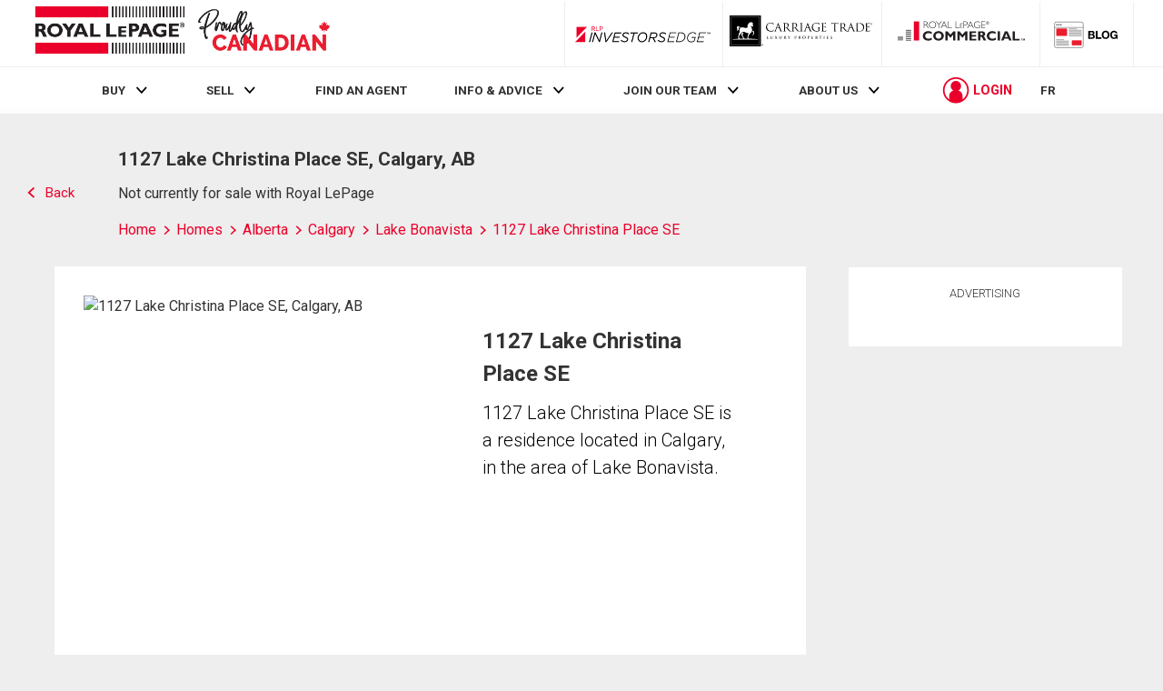

--- FILE ---
content_type: text/html; charset=utf-8
request_url: https://21dot7-dot-rlpdotca.appspot.com/get-iroc-property-image/
body_size: -158
content:
https://maps.googleapis.com/maps/api/streetview?location=1127-lake-christina-place-se-calgary-ab&size=500x375&client=gme-brookfieldresidential&signature=P74tGzfuu0_kEfhWXZPo6tMIHb0=